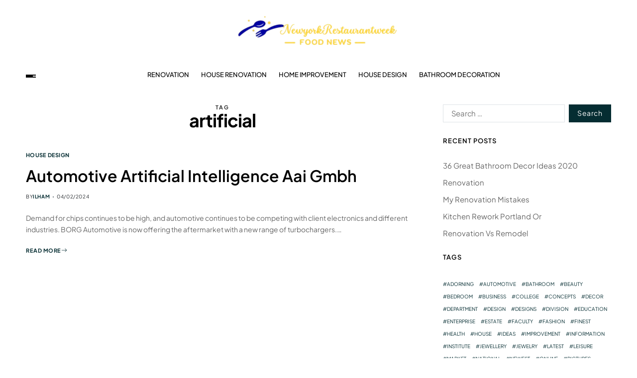

--- FILE ---
content_type: text/html; charset=UTF-8
request_url: https://newyorkrestaurantweek.org/tag/artificial
body_size: 16819
content:
<!doctype html><html lang="en-US" prefix="og: https://ogp.me/ns#" data-theme="light"><head><script data-no-optimize="1">var litespeed_docref=sessionStorage.getItem("litespeed_docref");litespeed_docref&&(Object.defineProperty(document,"referrer",{get:function(){return litespeed_docref}}),sessionStorage.removeItem("litespeed_docref"));</script> <meta charset="UTF-8"><meta name="viewport" content="width=device-width, initial-scale=1"><link rel="profile" href="https://gmpg.org/xfn/11"><title>artificial - NYR</title><meta name="robots" content="follow, noindex"/><meta property="og:locale" content="en_US" /><meta property="og:type" content="article" /><meta property="og:title" content="artificial - NYR" /><meta property="og:url" content="https://newyorkrestaurantweek.org/tag/artificial" /><meta property="og:site_name" content="NYR" /><meta name="twitter:card" content="summary_large_image" /><meta name="twitter:title" content="artificial - NYR" /><meta name="twitter:label1" content="Posts" /><meta name="twitter:data1" content="1" /> <script type="application/ld+json" class="rank-math-schema-pro">{"@context":"https://schema.org","@graph":[{"@type":"Person","@id":"https://newyorkrestaurantweek.org/#person","name":"GH","image":{"@type":"ImageObject","@id":"https://newyorkrestaurantweek.org/#logo","url":"https://newyorkrestaurantweek.org/wp-content/uploads/2024/07/cropped-Ungu_Creative_Toko_Pakaian_Logo__1_-removebg-preview-1-150x63.png","contentUrl":"https://newyorkrestaurantweek.org/wp-content/uploads/2024/07/cropped-Ungu_Creative_Toko_Pakaian_Logo__1_-removebg-preview-1-150x63.png","caption":"GH","inLanguage":"en-US"}},{"@type":"WebSite","@id":"https://newyorkrestaurantweek.org/#website","url":"https://newyorkrestaurantweek.org","name":"GH","publisher":{"@id":"https://newyorkrestaurantweek.org/#person"},"inLanguage":"en-US"},{"@type":"BreadcrumbList","@id":"https://newyorkrestaurantweek.org/tag/artificial#breadcrumb","itemListElement":[{"@type":"ListItem","position":"1","item":{"@id":"https://newyorkrestaurantweek.org","name":"Home"}},{"@type":"ListItem","position":"2","item":{"@id":"https://newyorkrestaurantweek.org/tag/artificial","name":"artificial"}}]},{"@type":"CollectionPage","@id":"https://newyorkrestaurantweek.org/tag/artificial#webpage","url":"https://newyorkrestaurantweek.org/tag/artificial","name":"artificial - NYR","isPartOf":{"@id":"https://newyorkrestaurantweek.org/#website"},"inLanguage":"en-US","breadcrumb":{"@id":"https://newyorkrestaurantweek.org/tag/artificial#breadcrumb"}}]}</script> <link rel="alternate" type="application/rss+xml" title="NYR &raquo; Feed" href="https://newyorkrestaurantweek.org/feed" /><link rel="alternate" type="application/rss+xml" title="NYR &raquo; artificial Tag Feed" href="https://newyorkrestaurantweek.org/tag/artificial/feed" /><style id='wp-img-auto-sizes-contain-inline-css'>img:is([sizes=auto i],[sizes^="auto," i]){contain-intrinsic-size:3000px 1500px}
/*# sourceURL=wp-img-auto-sizes-contain-inline-css */</style><link data-optimized="2" rel="stylesheet" href="https://newyorkrestaurantweek.org/wp-content/litespeed/css/64be579678bd07341b20eeecc6c7f49b.css?ver=3b088" /><style id='wp-emoji-styles-inline-css'>img.wp-smiley, img.emoji {
		display: inline !important;
		border: none !important;
		box-shadow: none !important;
		height: 1em !important;
		width: 1em !important;
		margin: 0 0.07em !important;
		vertical-align: -0.1em !important;
		background: none !important;
		padding: 0 !important;
	}
/*# sourceURL=wp-emoji-styles-inline-css */</style><style id='wp-block-tag-cloud-inline-css'>.wp-block-tag-cloud{box-sizing:border-box}.wp-block-tag-cloud.aligncenter{justify-content:center;text-align:center}.wp-block-tag-cloud a{display:inline-block;margin-right:5px}.wp-block-tag-cloud span{display:inline-block;margin-left:5px;text-decoration:none}:root :where(.wp-block-tag-cloud.is-style-outline){display:flex;flex-wrap:wrap;gap:1ch}:root :where(.wp-block-tag-cloud.is-style-outline a){border:1px solid;font-size:unset!important;margin-right:0;padding:1ch 2ch;text-decoration:none!important}
/*# sourceURL=https://newyorkrestaurantweek.org/wp-includes/blocks/tag-cloud/style.min.css */</style><style id='global-styles-inline-css'>:root{--wp--preset--aspect-ratio--square: 1;--wp--preset--aspect-ratio--4-3: 4/3;--wp--preset--aspect-ratio--3-4: 3/4;--wp--preset--aspect-ratio--3-2: 3/2;--wp--preset--aspect-ratio--2-3: 2/3;--wp--preset--aspect-ratio--16-9: 16/9;--wp--preset--aspect-ratio--9-16: 9/16;--wp--preset--color--black: #000000;--wp--preset--color--cyan-bluish-gray: #abb8c3;--wp--preset--color--white: #ffffff;--wp--preset--color--pale-pink: #f78da7;--wp--preset--color--vivid-red: #cf2e2e;--wp--preset--color--luminous-vivid-orange: #ff6900;--wp--preset--color--luminous-vivid-amber: #fcb900;--wp--preset--color--light-green-cyan: #7bdcb5;--wp--preset--color--vivid-green-cyan: #00d084;--wp--preset--color--pale-cyan-blue: #8ed1fc;--wp--preset--color--vivid-cyan-blue: #0693e3;--wp--preset--color--vivid-purple: #9b51e0;--wp--preset--gradient--vivid-cyan-blue-to-vivid-purple: linear-gradient(135deg,rgb(6,147,227) 0%,rgb(155,81,224) 100%);--wp--preset--gradient--light-green-cyan-to-vivid-green-cyan: linear-gradient(135deg,rgb(122,220,180) 0%,rgb(0,208,130) 100%);--wp--preset--gradient--luminous-vivid-amber-to-luminous-vivid-orange: linear-gradient(135deg,rgb(252,185,0) 0%,rgb(255,105,0) 100%);--wp--preset--gradient--luminous-vivid-orange-to-vivid-red: linear-gradient(135deg,rgb(255,105,0) 0%,rgb(207,46,46) 100%);--wp--preset--gradient--very-light-gray-to-cyan-bluish-gray: linear-gradient(135deg,rgb(238,238,238) 0%,rgb(169,184,195) 100%);--wp--preset--gradient--cool-to-warm-spectrum: linear-gradient(135deg,rgb(74,234,220) 0%,rgb(151,120,209) 20%,rgb(207,42,186) 40%,rgb(238,44,130) 60%,rgb(251,105,98) 80%,rgb(254,248,76) 100%);--wp--preset--gradient--blush-light-purple: linear-gradient(135deg,rgb(255,206,236) 0%,rgb(152,150,240) 100%);--wp--preset--gradient--blush-bordeaux: linear-gradient(135deg,rgb(254,205,165) 0%,rgb(254,45,45) 50%,rgb(107,0,62) 100%);--wp--preset--gradient--luminous-dusk: linear-gradient(135deg,rgb(255,203,112) 0%,rgb(199,81,192) 50%,rgb(65,88,208) 100%);--wp--preset--gradient--pale-ocean: linear-gradient(135deg,rgb(255,245,203) 0%,rgb(182,227,212) 50%,rgb(51,167,181) 100%);--wp--preset--gradient--electric-grass: linear-gradient(135deg,rgb(202,248,128) 0%,rgb(113,206,126) 100%);--wp--preset--gradient--midnight: linear-gradient(135deg,rgb(2,3,129) 0%,rgb(40,116,252) 100%);--wp--preset--font-size--small: 13px;--wp--preset--font-size--medium: 20px;--wp--preset--font-size--large: 36px;--wp--preset--font-size--x-large: 42px;--wp--preset--spacing--20: 0.44rem;--wp--preset--spacing--30: 0.67rem;--wp--preset--spacing--40: 1rem;--wp--preset--spacing--50: 1.5rem;--wp--preset--spacing--60: 2.25rem;--wp--preset--spacing--70: 3.38rem;--wp--preset--spacing--80: 5.06rem;--wp--preset--shadow--natural: 6px 6px 9px rgba(0, 0, 0, 0.2);--wp--preset--shadow--deep: 12px 12px 50px rgba(0, 0, 0, 0.4);--wp--preset--shadow--sharp: 6px 6px 0px rgba(0, 0, 0, 0.2);--wp--preset--shadow--outlined: 6px 6px 0px -3px rgb(255, 255, 255), 6px 6px rgb(0, 0, 0);--wp--preset--shadow--crisp: 6px 6px 0px rgb(0, 0, 0);}:where(.is-layout-flex){gap: 0.5em;}:where(.is-layout-grid){gap: 0.5em;}body .is-layout-flex{display: flex;}.is-layout-flex{flex-wrap: wrap;align-items: center;}.is-layout-flex > :is(*, div){margin: 0;}body .is-layout-grid{display: grid;}.is-layout-grid > :is(*, div){margin: 0;}:where(.wp-block-columns.is-layout-flex){gap: 2em;}:where(.wp-block-columns.is-layout-grid){gap: 2em;}:where(.wp-block-post-template.is-layout-flex){gap: 1.25em;}:where(.wp-block-post-template.is-layout-grid){gap: 1.25em;}.has-black-color{color: var(--wp--preset--color--black) !important;}.has-cyan-bluish-gray-color{color: var(--wp--preset--color--cyan-bluish-gray) !important;}.has-white-color{color: var(--wp--preset--color--white) !important;}.has-pale-pink-color{color: var(--wp--preset--color--pale-pink) !important;}.has-vivid-red-color{color: var(--wp--preset--color--vivid-red) !important;}.has-luminous-vivid-orange-color{color: var(--wp--preset--color--luminous-vivid-orange) !important;}.has-luminous-vivid-amber-color{color: var(--wp--preset--color--luminous-vivid-amber) !important;}.has-light-green-cyan-color{color: var(--wp--preset--color--light-green-cyan) !important;}.has-vivid-green-cyan-color{color: var(--wp--preset--color--vivid-green-cyan) !important;}.has-pale-cyan-blue-color{color: var(--wp--preset--color--pale-cyan-blue) !important;}.has-vivid-cyan-blue-color{color: var(--wp--preset--color--vivid-cyan-blue) !important;}.has-vivid-purple-color{color: var(--wp--preset--color--vivid-purple) !important;}.has-black-background-color{background-color: var(--wp--preset--color--black) !important;}.has-cyan-bluish-gray-background-color{background-color: var(--wp--preset--color--cyan-bluish-gray) !important;}.has-white-background-color{background-color: var(--wp--preset--color--white) !important;}.has-pale-pink-background-color{background-color: var(--wp--preset--color--pale-pink) !important;}.has-vivid-red-background-color{background-color: var(--wp--preset--color--vivid-red) !important;}.has-luminous-vivid-orange-background-color{background-color: var(--wp--preset--color--luminous-vivid-orange) !important;}.has-luminous-vivid-amber-background-color{background-color: var(--wp--preset--color--luminous-vivid-amber) !important;}.has-light-green-cyan-background-color{background-color: var(--wp--preset--color--light-green-cyan) !important;}.has-vivid-green-cyan-background-color{background-color: var(--wp--preset--color--vivid-green-cyan) !important;}.has-pale-cyan-blue-background-color{background-color: var(--wp--preset--color--pale-cyan-blue) !important;}.has-vivid-cyan-blue-background-color{background-color: var(--wp--preset--color--vivid-cyan-blue) !important;}.has-vivid-purple-background-color{background-color: var(--wp--preset--color--vivid-purple) !important;}.has-black-border-color{border-color: var(--wp--preset--color--black) !important;}.has-cyan-bluish-gray-border-color{border-color: var(--wp--preset--color--cyan-bluish-gray) !important;}.has-white-border-color{border-color: var(--wp--preset--color--white) !important;}.has-pale-pink-border-color{border-color: var(--wp--preset--color--pale-pink) !important;}.has-vivid-red-border-color{border-color: var(--wp--preset--color--vivid-red) !important;}.has-luminous-vivid-orange-border-color{border-color: var(--wp--preset--color--luminous-vivid-orange) !important;}.has-luminous-vivid-amber-border-color{border-color: var(--wp--preset--color--luminous-vivid-amber) !important;}.has-light-green-cyan-border-color{border-color: var(--wp--preset--color--light-green-cyan) !important;}.has-vivid-green-cyan-border-color{border-color: var(--wp--preset--color--vivid-green-cyan) !important;}.has-pale-cyan-blue-border-color{border-color: var(--wp--preset--color--pale-cyan-blue) !important;}.has-vivid-cyan-blue-border-color{border-color: var(--wp--preset--color--vivid-cyan-blue) !important;}.has-vivid-purple-border-color{border-color: var(--wp--preset--color--vivid-purple) !important;}.has-vivid-cyan-blue-to-vivid-purple-gradient-background{background: var(--wp--preset--gradient--vivid-cyan-blue-to-vivid-purple) !important;}.has-light-green-cyan-to-vivid-green-cyan-gradient-background{background: var(--wp--preset--gradient--light-green-cyan-to-vivid-green-cyan) !important;}.has-luminous-vivid-amber-to-luminous-vivid-orange-gradient-background{background: var(--wp--preset--gradient--luminous-vivid-amber-to-luminous-vivid-orange) !important;}.has-luminous-vivid-orange-to-vivid-red-gradient-background{background: var(--wp--preset--gradient--luminous-vivid-orange-to-vivid-red) !important;}.has-very-light-gray-to-cyan-bluish-gray-gradient-background{background: var(--wp--preset--gradient--very-light-gray-to-cyan-bluish-gray) !important;}.has-cool-to-warm-spectrum-gradient-background{background: var(--wp--preset--gradient--cool-to-warm-spectrum) !important;}.has-blush-light-purple-gradient-background{background: var(--wp--preset--gradient--blush-light-purple) !important;}.has-blush-bordeaux-gradient-background{background: var(--wp--preset--gradient--blush-bordeaux) !important;}.has-luminous-dusk-gradient-background{background: var(--wp--preset--gradient--luminous-dusk) !important;}.has-pale-ocean-gradient-background{background: var(--wp--preset--gradient--pale-ocean) !important;}.has-electric-grass-gradient-background{background: var(--wp--preset--gradient--electric-grass) !important;}.has-midnight-gradient-background{background: var(--wp--preset--gradient--midnight) !important;}.has-small-font-size{font-size: var(--wp--preset--font-size--small) !important;}.has-medium-font-size{font-size: var(--wp--preset--font-size--medium) !important;}.has-large-font-size{font-size: var(--wp--preset--font-size--large) !important;}.has-x-large-font-size{font-size: var(--wp--preset--font-size--x-large) !important;}
/*# sourceURL=global-styles-inline-css */</style><style id='classic-theme-styles-inline-css'>/*! This file is auto-generated */
.wp-block-button__link{color:#fff;background-color:#32373c;border-radius:9999px;box-shadow:none;text-decoration:none;padding:calc(.667em + 2px) calc(1.333em + 2px);font-size:1.125em}.wp-block-file__button{background:#32373c;color:#fff;text-decoration:none}
/*# sourceURL=/wp-includes/css/classic-themes.min.css */</style><style id='blogprise-style-inline-css'>:root {--global--color-primary:#666666;}:root {--global--color-accent:#052d32;}:root {--global--link-color:#052d32;}:root {--global--link-color-hover:#052d32;}:root {--global--color-h1:#000000;}h1 a {color:#000000;}:root {--global--color-h2:#000000;}h2 a {color:#000000;}:root {--global--color-h3:#000000;}h3 a {color:#000000;}:root {--global--color-h4:#000000;}h4 a {color:#000000;}:root {--global--color-h5:#000000;}h5 a {color:#000000;}:root {--global--color-h6:#000000;}h6 a {color:#000000;}:root {--global--color-btn-bg:#052d32;}:root {--global--color-btn-border:#052d32;}:root {--global--color-progressbar:#052d32;}:root {--global--color-post-meta-icons:#052d32;}.saga-block-inverted-color.is-active-card-layout {--global--card-bg:#000000;}:root {--global--color-header-social-nav-hover:#052d32;}:root {--global--color-header-search-btn-bg:#052d32;}.blogprise-header-btn.header-btn-one {--bg--color:#052d32;--border--color:#052d32;}:root {--global--color-primary-menu-hover:#052d32;}:root {--global--color-primary-menu-active-border:#052d32;}:root {--global--color-footer-bg:#f8f8f8;}:root {--global--color-sub-footer-bg:#f8f8f8;}:root {--global--color-scroll-top-bg:#052d32;}:root {--global--color-scroll-top-hover-bg:#052d32;}:root {--font-primary-menu:'Plus Jakarta Sans', sans-serif;}:root {--primary--menu-font-weight:500;}:root {--font-sub-menu:'Plus Jakarta Sans', sans-serif;}:root {--sub--menu-font-weight:500;}:root {--font-headings:'Plus Jakarta Sans', sans-serif;}:root {--font-base:'Plus Jakarta Sans', sans-serif;}
/*# sourceURL=blogprise-style-inline-css */</style> <script type="litespeed/javascript" data-src="https://newyorkrestaurantweek.org/wp-includes/js/jquery/jquery.min.js?ver=3.7.1" id="jquery-core-js"></script> <link rel="https://api.w.org/" href="https://newyorkrestaurantweek.org/wp-json/" /><link rel="alternate" title="JSON" type="application/json" href="https://newyorkrestaurantweek.org/wp-json/wp/v2/tags/1857" /><link rel="EditURI" type="application/rsd+xml" title="RSD" href="https://newyorkrestaurantweek.org/xmlrpc.php?rsd" /><meta name="generator" content="WordPress 6.9" /><link rel='dns-prefetch' href='https://i0.wp.com/'><link rel='preconnect' href='https://i0.wp.com/' crossorigin><link rel='dns-prefetch' href='https://i1.wp.com/'><link rel='preconnect' href='https://i1.wp.com/' crossorigin><link rel='dns-prefetch' href='https://i2.wp.com/'><link rel='preconnect' href='https://i2.wp.com/' crossorigin><link rel='dns-prefetch' href='https://i3.wp.com/'><link rel='preconnect' href='https://i3.wp.com/' crossorigin><link rel="icon" href="https://newyorkrestaurantweek.org/wp-content/uploads/2024/07/cropped-cropped-Ungu_Creative_Toko_Pakaian_Logo__1_-removebg-preview-1-32x32.png" sizes="32x32" /><link rel="icon" href="https://newyorkrestaurantweek.org/wp-content/uploads/2024/07/cropped-cropped-Ungu_Creative_Toko_Pakaian_Logo__1_-removebg-preview-1-192x192.png" sizes="192x192" /><link rel="apple-touch-icon" href="https://newyorkrestaurantweek.org/wp-content/uploads/2024/07/cropped-cropped-Ungu_Creative_Toko_Pakaian_Logo__1_-removebg-preview-1-180x180.png" /><meta name="msapplication-TileImage" content="https://newyorkrestaurantweek.org/wp-content/uploads/2024/07/cropped-cropped-Ungu_Creative_Toko_Pakaian_Logo__1_-removebg-preview-1-270x270.png" /></head><body class="archive tag tag-artificial tag-1857 wp-custom-logo wp-embed-responsive wp-theme-blogprise wp-child-theme-blogpeak hfeed has-sticky-menu header_style_1 has-sidebar right-sidebar has-sticky-sidebar has-title-line-hover"><div id="page" class="site"><div id="blogprise-progress-bar" class="top"></div>
<a class="skip-link screen-reader-text" href="#site-content-wrapper">Skip to content</a><header id="masthead" class="site-header-row-wrapper site-header blogprise-site-header" role="banner" ><div class="blogprise-site-branding-row"><div class="uf-wrapper"><div class="blogprise-site-brand-ad-wrapper centered has-text-align-center"><div class="blogprise-site-branding-main"><div class="site-branding"><div class="site-logo">
<a href="https://newyorkrestaurantweek.org/" class="custom-logo-link" rel="home"><img data-lazyloaded="1" src="[data-uri]" width="333" height="63" data-src="https://newyorkrestaurantweek.org/wp-content/uploads/2024/07/cropped-Ungu_Creative_Toko_Pakaian_Logo__1_-removebg-preview-1.png" class="custom-logo" alt="NYR" decoding="async" data-srcset="https://newyorkrestaurantweek.org/wp-content/uploads/2024/07/cropped-Ungu_Creative_Toko_Pakaian_Logo__1_-removebg-preview-1.png 333w, https://newyorkrestaurantweek.org/wp-content/uploads/2024/07/cropped-Ungu_Creative_Toko_Pakaian_Logo__1_-removebg-preview-1-300x57.png 300w" data-sizes="(max-width: 333px) 100vw, 333px" /></a></div><div class="screen-reader-text"><a href="https://newyorkrestaurantweek.org/" rel="home">NYR</a></div></div></div></div></div></div></header><div class="site-header-row-wrapper blogprise-primary-bar-row sticky-menu sticky-style-normal sub-menu-style_2"><div class="primary-bar-row-wrapper"><div class="uf-wrapper"><div class="blogprise-primary-bar-wrapper "><div class="blogprise-offcanvas-toggle">
<button class="blogprise-off-canvas-btn toggle toggle-off-canvas toggle-canvas-modal" data-modal=".blogprise-canvas-block" data-body-class="showing-offcanvas-modal" data-focus=".blogprise-off-canvas-close" aria-expanded="false">
<span class="off-canvas-bars">
<span class="bar-one"></span>
<span class="bar-two"></span>
<span class="bar-three"></span>
</span>
<span class="toggle-text screen-reader-text">
Off Canvas				</span>
</button></div><div id="site-navigation" class="main-navigation blogprise-primary-nav center-aligned-menu"><nav class="primary-menu-wrapper" aria-label="Primary"><ul class="primary-menu reset-list-style em-uppercase-primary-menu"><li id="menu-item-34128" class="menu-item menu-item-type-taxonomy menu-item-object-category menu-item-34128"><a href="https://newyorkrestaurantweek.org/category/renovation">Renovation</a></li><li id="menu-item-34129" class="menu-item menu-item-type-taxonomy menu-item-object-category menu-item-34129"><a href="https://newyorkrestaurantweek.org/category/house-renovation">House Renovation</a></li><li id="menu-item-34130" class="menu-item menu-item-type-taxonomy menu-item-object-category menu-item-34130"><a href="https://newyorkrestaurantweek.org/category/home-improvement">Home Improvement</a></li><li id="menu-item-34131" class="menu-item menu-item-type-taxonomy menu-item-object-category menu-item-34131"><a href="https://newyorkrestaurantweek.org/category/house-design">House Design</a></li><li id="menu-item-34132" class="menu-item menu-item-type-taxonomy menu-item-object-category menu-item-34132"><a href="https://newyorkrestaurantweek.org/category/bathroom-decoration">Bathroom Decoration</a></li></ul></nav></div><div class="site-branding"><div class="site-logo">
<a href="https://newyorkrestaurantweek.org/" class="custom-logo-link" rel="home"><img data-lazyloaded="1" src="[data-uri]" width="333" height="63" data-src="https://newyorkrestaurantweek.org/wp-content/uploads/2024/07/cropped-Ungu_Creative_Toko_Pakaian_Logo__1_-removebg-preview-1.png" class="custom-logo" alt="NYR" decoding="async" data-srcset="https://newyorkrestaurantweek.org/wp-content/uploads/2024/07/cropped-Ungu_Creative_Toko_Pakaian_Logo__1_-removebg-preview-1.png 333w, https://newyorkrestaurantweek.org/wp-content/uploads/2024/07/cropped-Ungu_Creative_Toko_Pakaian_Logo__1_-removebg-preview-1-300x57.png 300w" data-sizes="(max-width: 333px) 100vw, 333px" /></a></div></div><div class="secondary-navigation blogprise-secondary-nav"></div></div></div></div></div><div id="site-content-wrapper"><main id="site-content" role="main" class="wrapper wide-max-width"><div id="primary" class="content-area" data-template="archive_style_2"><div class="primary-content-area-wrapper"><header class="page-header"><h1 class="page-title"><span class="archive-title-prefix">Tag</span> <span>artificial</span></h1></header><div class="blogprise-posts-lists blogprise-archive_style_2"><article id="post-31420" class="post-31420 post type-post status-publish format-standard hentry category-house-design tag-artificial tag-automotive tag-intelligence"><div class="blogprise-article-block-wrapper blogprise-card-box"><div class="entry-details"><header class="entry-header"><div class="entry-categories"><div class="blogprise-entry-categories style_3 cat-color-none"><div class="category-list">
<span class="screen-reader-text">Categories</span>
<a href="https://newyorkrestaurantweek.org/category/house-design" rel="category tag">House Design</a></div></div></div><h2 class="entry-title color-accent-hover blogprise-limit-lines ">
<a href="https://newyorkrestaurantweek.org/automotive-artificial-intelligence-aai-gmbh.html" class="blogprise-title-line">Automotive Artificial Intelligence Aai Gmbh</a></h2><ul class="blogprise-entry-meta blogprise-meta-icon-disabled"><li class="blogprise-meta post-author">
<span class="meta-text">
By <a href="https://newyorkrestaurantweek.org/author/ilham" class="text-decoration-none">ilham</a>							</span></li><li class="blogprise-meta post-date">
<span class="meta-text">
04/02/2024							</span></li></ul></header><div class="entry-summary"><p>Demand for chips continues to be high, and automotive continues to be competing with client electronics and different industries. BORG Automotive is now offering the aftermarket with a new range of turbochargers.&hellip;</p>
<a href="https://newyorkrestaurantweek.org/automotive-artificial-intelligence-aai-gmbh.html" class="blogprise-btn-link text-decoration-none style_2">
Read More								<span><svg class="svg-icon" aria-hidden="true" role="img" focusable="false" xmlns="http://www.w3.org/2000/svg" width="16" height="16" viewBox="0 0 16 16"><path fill-rule="evenodd" d="M1 8a.5.5 0 0 1 .5-.5h11.793l-3.147-3.146a.5.5 0 0 1 .708-.708l4 4a.5.5 0 0 1 0 .708l-4 4a.5.5 0 0 1-.708-.708L13.293 8.5H1.5A.5.5 0 0 1 1 8z" /></svg></span>
</a></div></div></div></article></div><div class="blogprise-nav-pagination center-aligned-pagination"></div></div></div><div id="secondary" class="blogprise-secondary-column uf-wa-widget-style_2 saga-title-style-style_9 saga-title-align-left"><aside class="widget-area"><div id="search-2" class="blogprise-element-block widget blogprise-widget widget_search"><div class="widget-content"><form role="search" method="get" class="search-form" action="https://newyorkrestaurantweek.org/">
<label>
<span class="screen-reader-text">Search for:</span>
<input type="search" class="search-field" placeholder="Search &hellip;" value="" name="s" />
</label>
<input type="submit" class="search-submit" value="Search" /></form></div></div><div id="recent-posts-2" class="blogprise-element-block widget blogprise-widget widget_recent_entries"><div class="widget-content"><div class="widget-title-wrapper"><h2 class="widget-title"><span>Recent Posts</span></h2></div><ul><li>
<a href="https://newyorkrestaurantweek.org/36-great-bathroom-decor-ideas-2020.html">36 Great Bathroom Decor Ideas 2020</a></li><li>
<a href="https://newyorkrestaurantweek.org/renovation-4.html">Renovation</a></li><li>
<a href="https://newyorkrestaurantweek.org/my-renovation-mistakes-2-2.html">My Renovation Mistakes</a></li><li>
<a href="https://newyorkrestaurantweek.org/kitchen-rework-portland-or.html">Kitchen Rework Portland Or</a></li><li>
<a href="https://newyorkrestaurantweek.org/renovation-vs-remodel.html">Renovation Vs  Remodel</a></li></ul></div></div><div id="block-4" class="blogprise-element-block widget blogprise-widget widget_block"><div class="widget-content"><div class="widget-title-wrapper"><h2 class="widget-title"><span>Tags</span></h2></div><div class="wp-widget-group__inner-blocks"><p class="wp-block-tag-cloud"><a href="https://newyorkrestaurantweek.org/tag/adorning" class="tag-cloud-link tag-link-88 tag-link-position-1" style="font-size: 9.6969696969697pt;" aria-label="adorning (19 items)">adorning</a>
<a href="https://newyorkrestaurantweek.org/tag/automotive" class="tag-cloud-link tag-link-380 tag-link-position-2" style="font-size: 13.515151515152pt;" aria-label="automotive (36 items)">automotive</a>
<a href="https://newyorkrestaurantweek.org/tag/bathroom" class="tag-cloud-link tag-link-67 tag-link-position-3" style="font-size: 12.808080808081pt;" aria-label="bathroom (32 items)">bathroom</a>
<a href="https://newyorkrestaurantweek.org/tag/beauty" class="tag-cloud-link tag-link-107 tag-link-position-4" style="font-size: 8pt;" aria-label="beauty (14 items)">beauty</a>
<a href="https://newyorkrestaurantweek.org/tag/bedroom" class="tag-cloud-link tag-link-72 tag-link-position-5" style="font-size: 13.79797979798pt;" aria-label="bedroom (38 items)">bedroom</a>
<a href="https://newyorkrestaurantweek.org/tag/business" class="tag-cloud-link tag-link-171 tag-link-position-6" style="font-size: 22pt;" aria-label="business (147 items)">business</a>
<a href="https://newyorkrestaurantweek.org/tag/college" class="tag-cloud-link tag-link-459 tag-link-position-7" style="font-size: 10.262626262626pt;" aria-label="college (21 items)">college</a>
<a href="https://newyorkrestaurantweek.org/tag/concepts" class="tag-cloud-link tag-link-200 tag-link-position-8" style="font-size: 13.373737373737pt;" aria-label="concepts (35 items)">concepts</a>
<a href="https://newyorkrestaurantweek.org/tag/decor" class="tag-cloud-link tag-link-183 tag-link-position-9" style="font-size: 11.535353535354pt;" aria-label="decor (26 items)">decor</a>
<a href="https://newyorkrestaurantweek.org/tag/department" class="tag-cloud-link tag-link-255 tag-link-position-10" style="font-size: 8.7070707070707pt;" aria-label="department (16 items)">department</a>
<a href="https://newyorkrestaurantweek.org/tag/design" class="tag-cloud-link tag-link-74 tag-link-position-11" style="font-size: 15.353535353535pt;" aria-label="design (49 items)">design</a>
<a href="https://newyorkrestaurantweek.org/tag/designs" class="tag-cloud-link tag-link-90 tag-link-position-12" style="font-size: 10.545454545455pt;" aria-label="designs (22 items)">designs</a>
<a href="https://newyorkrestaurantweek.org/tag/division" class="tag-cloud-link tag-link-284 tag-link-position-13" style="font-size: 8.7070707070707pt;" aria-label="division (16 items)">division</a>
<a href="https://newyorkrestaurantweek.org/tag/education" class="tag-cloud-link tag-link-113 tag-link-position-14" style="font-size: 14.080808080808pt;" aria-label="education (40 items)">education</a>
<a href="https://newyorkrestaurantweek.org/tag/enterprise" class="tag-cloud-link tag-link-350 tag-link-position-15" style="font-size: 8pt;" aria-label="enterprise (14 items)">enterprise</a>
<a href="https://newyorkrestaurantweek.org/tag/estate" class="tag-cloud-link tag-link-179 tag-link-position-16" style="font-size: 13.373737373737pt;" aria-label="estate (35 items)">estate</a>
<a href="https://newyorkrestaurantweek.org/tag/faculty" class="tag-cloud-link tag-link-217 tag-link-position-17" style="font-size: 8pt;" aria-label="faculty (14 items)">faculty</a>
<a href="https://newyorkrestaurantweek.org/tag/fashion" class="tag-cloud-link tag-link-98 tag-link-position-18" style="font-size: 14.505050505051pt;" aria-label="fashion (43 items)">fashion</a>
<a href="https://newyorkrestaurantweek.org/tag/finest" class="tag-cloud-link tag-link-245 tag-link-position-19" style="font-size: 8pt;" aria-label="finest (14 items)">finest</a>
<a href="https://newyorkrestaurantweek.org/tag/health" class="tag-cloud-link tag-link-108 tag-link-position-20" style="font-size: 19.59595959596pt;" aria-label="health (98 items)">health</a>
<a href="https://newyorkrestaurantweek.org/tag/house" class="tag-cloud-link tag-link-91 tag-link-position-21" style="font-size: 21.010101010101pt;" aria-label="house (126 items)">house</a>
<a href="https://newyorkrestaurantweek.org/tag/ideas" class="tag-cloud-link tag-link-70 tag-link-position-22" style="font-size: 17.474747474747pt;" aria-label="ideas (70 items)">ideas</a>
<a href="https://newyorkrestaurantweek.org/tag/improvement" class="tag-cloud-link tag-link-125 tag-link-position-23" style="font-size: 17.191919191919pt;" aria-label="improvement (66 items)">improvement</a>
<a href="https://newyorkrestaurantweek.org/tag/information" class="tag-cloud-link tag-link-103 tag-link-position-24" style="font-size: 13.090909090909pt;" aria-label="information (34 items)">information</a>
<a href="https://newyorkrestaurantweek.org/tag/institute" class="tag-cloud-link tag-link-205 tag-link-position-25" style="font-size: 10.262626262626pt;" aria-label="institute (21 items)">institute</a>
<a href="https://newyorkrestaurantweek.org/tag/jewellery" class="tag-cloud-link tag-link-308 tag-link-position-26" style="font-size: 8pt;" aria-label="jewellery (14 items)">jewellery</a>
<a href="https://newyorkrestaurantweek.org/tag/jewelry" class="tag-cloud-link tag-link-299 tag-link-position-27" style="font-size: 9.1313131313131pt;" aria-label="jewelry (17 items)">jewelry</a>
<a href="https://newyorkrestaurantweek.org/tag/latest" class="tag-cloud-link tag-link-310 tag-link-position-28" style="font-size: 12.949494949495pt;" aria-label="latest (33 items)">latest</a>
<a href="https://newyorkrestaurantweek.org/tag/leisure" class="tag-cloud-link tag-link-472 tag-link-position-29" style="font-size: 14.222222222222pt;" aria-label="leisure (41 items)">leisure</a>
<a href="https://newyorkrestaurantweek.org/tag/market" class="tag-cloud-link tag-link-83 tag-link-position-30" style="font-size: 10.545454545455pt;" aria-label="market (22 items)">market</a>
<a href="https://newyorkrestaurantweek.org/tag/national" class="tag-cloud-link tag-link-231 tag-link-position-31" style="font-size: 9.1313131313131pt;" aria-label="national (17 items)">national</a>
<a href="https://newyorkrestaurantweek.org/tag/newest" class="tag-cloud-link tag-link-301 tag-link-position-32" style="font-size: 12.242424242424pt;" aria-label="newest (29 items)">newest</a>
<a href="https://newyorkrestaurantweek.org/tag/online" class="tag-cloud-link tag-link-120 tag-link-position-33" style="font-size: 16.909090909091pt;" aria-label="online (64 items)">online</a>
<a href="https://newyorkrestaurantweek.org/tag/pictures" class="tag-cloud-link tag-link-406 tag-link-position-34" style="font-size: 8pt;" aria-label="pictures (14 items)">pictures</a>
<a href="https://newyorkrestaurantweek.org/tag/plans" class="tag-cloud-link tag-link-203 tag-link-position-35" style="font-size: 8.7070707070707pt;" aria-label="plans (16 items)">plans</a>
<a href="https://newyorkrestaurantweek.org/tag/renovation" class="tag-cloud-link tag-link-79 tag-link-position-36" style="font-size: 21.292929292929pt;" aria-label="renovation (130 items)">renovation</a>
<a href="https://newyorkrestaurantweek.org/tag/renovations" class="tag-cloud-link tag-link-159 tag-link-position-37" style="font-size: 11.818181818182pt;" aria-label="renovations (27 items)">renovations</a>
<a href="https://newyorkrestaurantweek.org/tag/residence" class="tag-cloud-link tag-link-150 tag-link-position-38" style="font-size: 12.949494949495pt;" aria-label="residence (33 items)">residence</a>
<a href="https://newyorkrestaurantweek.org/tag/school" class="tag-cloud-link tag-link-391 tag-link-position-39" style="font-size: 8.2828282828283pt;" aria-label="school (15 items)">school</a>
<a href="https://newyorkrestaurantweek.org/tag/science" class="tag-cloud-link tag-link-408 tag-link-position-40" style="font-size: 8pt;" aria-label="science (14 items)">science</a>
<a href="https://newyorkrestaurantweek.org/tag/small" class="tag-cloud-link tag-link-71 tag-link-position-41" style="font-size: 10.828282828283pt;" aria-label="small (23 items)">small</a>
<a href="https://newyorkrestaurantweek.org/tag/technology" class="tag-cloud-link tag-link-106 tag-link-position-42" style="font-size: 18.606060606061pt;" aria-label="technology (85 items)">technology</a>
<a href="https://newyorkrestaurantweek.org/tag/travel" class="tag-cloud-link tag-link-378 tag-link-position-43" style="font-size: 16.20202020202pt;" aria-label="travel (56 items)">travel</a>
<a href="https://newyorkrestaurantweek.org/tag/world" class="tag-cloud-link tag-link-398 tag-link-position-44" style="font-size: 9.6969696969697pt;" aria-label="world (19 items)">world</a>
<a href="https://newyorkrestaurantweek.org/tag/worldwide" class="tag-cloud-link tag-link-527 tag-link-position-45" style="font-size: 8pt;" aria-label="worldwide (14 items)">worldwide</a></p></div></div></div><div id="nav_menu-2" class="blogprise-element-block widget blogprise-widget widget_nav_menu"><div class="widget-content"><div class="widget-title-wrapper"><h2 class="widget-title"><span>About Us</span></h2></div><div class="menu-about-us-container"><ul id="menu-about-us" class="menu"><li id="menu-item-10094" class="menu-item menu-item-type-post_type menu-item-object-page menu-item-10094"><a href="https://newyorkrestaurantweek.org/sitemap">Sitemap</a></li><li id="menu-item-10095" class="menu-item menu-item-type-post_type menu-item-object-page menu-item-10095"><a href="https://newyorkrestaurantweek.org/disclosure-policy">Disclosure Policy</a></li><li id="menu-item-10096" class="menu-item menu-item-type-post_type menu-item-object-page menu-item-10096"><a href="https://newyorkrestaurantweek.org/contact-us">Contact Us</a></li></ul></div></div></div><div id="magenet_widget-2" class="blogprise-element-block widget blogprise-widget widget_magenet_widget"><div class="widget-content"><aside class="widget magenet_widget_box"><div class="mads-block"></div></aside></div></div><div id="execphp-2" class="blogprise-element-block widget blogprise-widget widget_execphp"><div class="widget-content"><div class="execphpwidget"></div></div></div></aside></div></main><div class="site-sub-footer"><div class="uf-wrapper"><div class="blogprise-footer-siteinfo saga-item-border-top"><div class="footer-credits"><div class="footer-copyright">
Copyright &copy; 2026</div><div class="theme-credit">
&nbsp;- Powered by <a href="https://unfoldwp.com/products/blogprise" target = "_blank" rel="designer">Blogprise</a>.</div></div></div></div></div><a href="#" class="blogprise-toggle-scroll-top blogprise-floating-scroll-top fill-children-current-color right" aria-label="Scroll To Top">
<svg class="svg-icon" aria-hidden="true" role="img" focusable="false" xmlns="http://www.w3.org/2000/svg" width="16" height="16" viewBox="0 0 16 16"><path fill-rule="evenodd" d="M7.646 4.646a.5.5 0 0 1 .708 0l6 6a.5.5 0 0 1-.708.708L8 5.707l-5.646 5.647a.5.5 0 0 1-.708-.708l6-6z" /></svg>	</a></div></div><div class="blogprise-canvas-modal blogprise-canvas-block" role="dialog" aria-modal="true" aria-label="Offcanvas"><div class="blogprise-canvas-header">
<button class="close-canvas-modal blogprise-off-canvas-close toggle fill-children-current-color">
<span class="screen-reader-text">Close Off Canvas</span>
<svg class="svg-icon" aria-hidden="true" role="img" focusable="false" xmlns="http://www.w3.org/2000/svg" width="20" height="20" viewBox="0 0 320 512"><path d="M310.6 361.4c12.5 12.5 12.5 32.75 0 45.25C304.4 412.9 296.2 416 288 416s-16.38-3.125-22.62-9.375L160 301.3L54.63 406.6C48.38 412.9 40.19 416 32 416S15.63 412.9 9.375 406.6c-12.5-12.5-12.5-32.75 0-45.25l105.4-105.4L9.375 150.6c-12.5-12.5-12.5-32.75 0-45.25s32.75-12.5 45.25 0L160 210.8l105.4-105.4c12.5-12.5 32.75-12.5 45.25 0s12.5 32.75 0 45.25l-105.4 105.4L310.6 361.4z" /></svg>		</button></div><div class="blogprise-canvas-content blogprise-secondary-column  saga-title-style-style_9 saga-title-align-left offcanvas-menu-hide-desktop"><nav aria-label="Mobile" role="navigation"><ul id="blogprise-mobile-nav" class="blogprise-responsive-menu reset-list-style"><li class="menu-item menu-item-type-taxonomy menu-item-object-category menu-item-34128"><div class="ancestor-wrapper"><a href="https://newyorkrestaurantweek.org/category/renovation">Renovation</a></div></li><li class="menu-item menu-item-type-taxonomy menu-item-object-category menu-item-34129"><div class="ancestor-wrapper"><a href="https://newyorkrestaurantweek.org/category/house-renovation">House Renovation</a></div></li><li class="menu-item menu-item-type-taxonomy menu-item-object-category menu-item-34130"><div class="ancestor-wrapper"><a href="https://newyorkrestaurantweek.org/category/home-improvement">Home Improvement</a></div></li><li class="menu-item menu-item-type-taxonomy menu-item-object-category menu-item-34131"><div class="ancestor-wrapper"><a href="https://newyorkrestaurantweek.org/category/house-design">House Design</a></div></li><li class="menu-item menu-item-type-taxonomy menu-item-object-category menu-item-34132"><div class="ancestor-wrapper"><a href="https://newyorkrestaurantweek.org/category/bathroom-decoration">Bathroom Decoration</a></div></li></ul></nav></div></div> <script type="text/javascript">var _acic={dataProvider:10};(function(){var e=document.createElement("script");e.type="text/javascript";e.async=true;e.src="https://www.acint.net/aci.js";var t=document.getElementsByTagName("script")[0];t.parentNode.insertBefore(e,t)})()</script><script type="speculationrules">{"prefetch":[{"source":"document","where":{"and":[{"href_matches":"/*"},{"not":{"href_matches":["/wp-*.php","/wp-admin/*","/wp-content/uploads/*","/wp-content/*","/wp-content/plugins/*","/wp-content/themes/blogpeak/*","/wp-content/themes/blogprise/*","/*\\?(.+)"]}},{"not":{"selector_matches":"a[rel~=\"nofollow\"]"}},{"not":{"selector_matches":".no-prefetch, .no-prefetch a"}}]},"eagerness":"conservative"}]}</script> <style id="ht-ctc-entry-animations">.ht_ctc_entry_animation{animation-duration:0.4s;animation-fill-mode:both;animation-delay:0s;animation-iteration-count:1;}			@keyframes ht_ctc_anim_corner {0% {opacity: 0;transform: scale(0);}100% {opacity: 1;transform: scale(1);}}.ht_ctc_an_entry_corner {animation-name: ht_ctc_anim_corner;animation-timing-function: cubic-bezier(0.25, 1, 0.5, 1);transform-origin: bottom var(--side, right);}</style><div class="ht-ctc ht-ctc-chat ctc-analytics ctc_wp_desktop style-2  ht_ctc_entry_animation ht_ctc_an_entry_corner " id="ht-ctc-chat"
style="display: none;  position: fixed; bottom: 15px; right: 15px;"   ><div class="ht_ctc_style ht_ctc_chat_style"><div  style="display: flex; justify-content: center; align-items: center;  " class="ctc-analytics ctc_s_2"><p class="ctc-analytics ctc_cta ctc_cta_stick ht-ctc-cta  ht-ctc-cta-hover " style="padding: 0px 16px; line-height: 1.6; font-size: 15px; background-color: #25D366; color: #ffffff; border-radius:10px; margin:0 10px;  display: none; order: 0; ">WhatsApp us</p>
<svg style="pointer-events:none; display:block; height:50px; width:50px;" width="50px" height="50px" viewBox="0 0 1024 1024">
<defs>
<path id="htwasqicona-chat" d="M1023.941 765.153c0 5.606-.171 17.766-.508 27.159-.824 22.982-2.646 52.639-5.401 66.151-4.141 20.306-10.392 39.472-18.542 55.425-9.643 18.871-21.943 35.775-36.559 50.364-14.584 14.56-31.472 26.812-50.315 36.416-16.036 8.172-35.322 14.426-55.744 18.549-13.378 2.701-42.812 4.488-65.648 5.3-9.402.336-21.564.505-27.15.505l-504.226-.081c-5.607 0-17.765-.172-27.158-.509-22.983-.824-52.639-2.646-66.152-5.4-20.306-4.142-39.473-10.392-55.425-18.542-18.872-9.644-35.775-21.944-50.364-36.56-14.56-14.584-26.812-31.471-36.415-50.314-8.174-16.037-14.428-35.323-18.551-55.744-2.7-13.378-4.487-42.812-5.3-65.649-.334-9.401-.503-21.563-.503-27.148l.08-504.228c0-5.607.171-17.766.508-27.159.825-22.983 2.646-52.639 5.401-66.151 4.141-20.306 10.391-39.473 18.542-55.426C34.154 93.24 46.455 76.336 61.07 61.747c14.584-14.559 31.472-26.812 50.315-36.416 16.037-8.172 35.324-14.426 55.745-18.549 13.377-2.701 42.812-4.488 65.648-5.3 9.402-.335 21.565-.504 27.149-.504l504.227.081c5.608 0 17.766.171 27.159.508 22.983.825 52.638 2.646 66.152 5.401 20.305 4.141 39.472 10.391 55.425 18.542 18.871 9.643 35.774 21.944 50.363 36.559 14.559 14.584 26.812 31.471 36.415 50.315 8.174 16.037 14.428 35.323 18.551 55.744 2.7 13.378 4.486 42.812 5.3 65.649.335 9.402.504 21.564.504 27.15l-.082 504.226z"/>
</defs>
<linearGradient id="htwasqiconb-chat" gradientUnits="userSpaceOnUse" x1="512.001" y1=".978" x2="512.001" y2="1025.023">
<stop offset="0" stop-color="#61fd7d"/>
<stop offset="1" stop-color="#2bb826"/>
</linearGradient>
<use xlink:href="#htwasqicona-chat" overflow="visible" style="fill: url(#htwasqiconb-chat)" fill="url(#htwasqiconb-chat)"/>
<g>
<path style="fill: #FFFFFF;" fill="#FFF" d="M783.302 243.246c-69.329-69.387-161.529-107.619-259.763-107.658-202.402 0-367.133 164.668-367.214 367.072-.026 64.699 16.883 127.854 49.017 183.522l-52.096 190.229 194.665-51.047c53.636 29.244 114.022 44.656 175.482 44.682h.151c202.382 0 367.128-164.688 367.21-367.094.039-98.087-38.121-190.319-107.452-259.706zM523.544 808.047h-.125c-54.767-.021-108.483-14.729-155.344-42.529l-11.146-6.612-115.517 30.293 30.834-112.592-7.259-11.544c-30.552-48.579-46.688-104.729-46.664-162.379.066-168.229 136.985-305.096 305.339-305.096 81.521.031 158.154 31.811 215.779 89.482s89.342 134.332 89.312 215.859c-.066 168.243-136.984 305.118-305.209 305.118zm167.415-228.515c-9.177-4.591-54.286-26.782-62.697-29.843-8.41-3.062-14.526-4.592-20.645 4.592-6.115 9.182-23.699 29.843-29.053 35.964-5.352 6.122-10.704 6.888-19.879 2.296-9.176-4.591-38.74-14.277-73.786-45.526-27.275-24.319-45.691-54.359-51.043-63.543-5.352-9.183-.569-14.146 4.024-18.72 4.127-4.109 9.175-10.713 13.763-16.069 4.587-5.355 6.117-9.183 9.175-15.304 3.059-6.122 1.529-11.479-.765-16.07-2.293-4.591-20.644-49.739-28.29-68.104-7.447-17.886-15.013-15.466-20.645-15.747-5.346-.266-11.469-.322-17.585-.322s-16.057 2.295-24.467 11.478-32.113 31.374-32.113 76.521c0 45.147 32.877 88.764 37.465 94.885 4.588 6.122 64.699 98.771 156.741 138.502 21.892 9.45 38.982 15.094 52.308 19.322 21.98 6.979 41.982 5.995 57.793 3.634 17.628-2.633 54.284-22.189 61.932-43.615 7.646-21.427 7.646-39.791 5.352-43.617-2.294-3.826-8.41-6.122-17.585-10.714z"/>
</g>
</svg></div></div></div>
<span class="ht_ctc_chat_data" data-settings="{&quot;number&quot;:&quot;6289634888810&quot;,&quot;pre_filled&quot;:&quot;&quot;,&quot;dis_m&quot;:&quot;show&quot;,&quot;dis_d&quot;:&quot;show&quot;,&quot;css&quot;:&quot;cursor: pointer; z-index: 99999999;&quot;,&quot;pos_d&quot;:&quot;position: fixed; bottom: 15px; right: 15px;&quot;,&quot;pos_m&quot;:&quot;position: fixed; bottom: 15px; right: 15px;&quot;,&quot;side_d&quot;:&quot;right&quot;,&quot;side_m&quot;:&quot;right&quot;,&quot;schedule&quot;:&quot;no&quot;,&quot;se&quot;:150,&quot;ani&quot;:&quot;no-animation&quot;,&quot;url_target_d&quot;:&quot;_blank&quot;,&quot;ga&quot;:&quot;yes&quot;,&quot;gtm&quot;:&quot;1&quot;,&quot;fb&quot;:&quot;yes&quot;,&quot;webhook_format&quot;:&quot;json&quot;,&quot;g_init&quot;:&quot;default&quot;,&quot;g_an_event_name&quot;:&quot;click to chat&quot;,&quot;gtm_event_name&quot;:&quot;Click to Chat&quot;,&quot;pixel_event_name&quot;:&quot;Click to Chat by HoliThemes&quot;}" data-rest="9ddfbd3f3a"></span> <script id="ht_ctc_app_js-js-extra" type="litespeed/javascript">var ht_ctc_chat_var={"number":"6289634888810","pre_filled":"","dis_m":"show","dis_d":"show","css":"cursor: pointer; z-index: 99999999;","pos_d":"position: fixed; bottom: 15px; right: 15px;","pos_m":"position: fixed; bottom: 15px; right: 15px;","side_d":"right","side_m":"right","schedule":"no","se":"150","ani":"no-animation","url_target_d":"_blank","ga":"yes","gtm":"1","fb":"yes","webhook_format":"json","g_init":"default","g_an_event_name":"click to chat","gtm_event_name":"Click to Chat","pixel_event_name":"Click to Chat by HoliThemes"};var ht_ctc_variables={"g_an_event_name":"click to chat","gtm_event_name":"Click to Chat","pixel_event_type":"trackCustom","pixel_event_name":"Click to Chat by HoliThemes","g_an_params":["g_an_param_1","g_an_param_2","g_an_param_3"],"g_an_param_1":{"key":"number","value":"{number}"},"g_an_param_2":{"key":"title","value":"{title}"},"g_an_param_3":{"key":"url","value":"{url}"},"pixel_params":["pixel_param_1","pixel_param_2","pixel_param_3","pixel_param_4"],"pixel_param_1":{"key":"Category","value":"Click to Chat for WhatsApp"},"pixel_param_2":{"key":"ID","value":"{number}"},"pixel_param_3":{"key":"Title","value":"{title}"},"pixel_param_4":{"key":"URL","value":"{url}"},"gtm_params":["gtm_param_1","gtm_param_2","gtm_param_3","gtm_param_4","gtm_param_5"],"gtm_param_1":{"key":"type","value":"chat"},"gtm_param_2":{"key":"number","value":"{number}"},"gtm_param_3":{"key":"title","value":"{title}"},"gtm_param_4":{"key":"url","value":"{url}"},"gtm_param_5":{"key":"ref","value":"dataLayer push"}}</script> <script id="blogprise-script-js-extra" type="litespeed/javascript">var BlogpriseVars={"load_post_nonce":"92ba5b0fa4","ajaxurl":"https://newyorkrestaurantweek.org/wp-admin/admin-ajax.php","query_vars":"{\"tag\":\"artificial\",\"error\":\"\",\"m\":\"\",\"p\":0,\"post_parent\":\"\",\"subpost\":\"\",\"subpost_id\":\"\",\"attachment\":\"\",\"attachment_id\":0,\"name\":\"\",\"pagename\":\"\",\"page_id\":0,\"second\":\"\",\"minute\":\"\",\"hour\":\"\",\"day\":0,\"monthnum\":0,\"year\":0,\"w\":0,\"category_name\":\"\",\"cat\":\"\",\"tag_id\":1857,\"author\":\"\",\"author_name\":\"\",\"feed\":\"\",\"tb\":\"\",\"paged\":0,\"meta_key\":\"\",\"meta_value\":\"\",\"preview\":\"\",\"s\":\"\",\"sentence\":\"\",\"title\":\"\",\"fields\":\"all\",\"menu_order\":\"\",\"embed\":\"\",\"category__in\":[],\"category__not_in\":[],\"category__and\":[],\"post__in\":[],\"post__not_in\":[],\"post_name__in\":[],\"tag__in\":[],\"tag__not_in\":[],\"tag__and\":[],\"tag_slug__in\":[\"artificial\"],\"tag_slug__and\":[],\"post_parent__in\":[],\"post_parent__not_in\":[],\"author__in\":[],\"author__not_in\":[],\"search_columns\":[],\"ignore_sticky_posts\":false,\"suppress_filters\":false,\"cache_results\":true,\"update_post_term_cache\":true,\"update_menu_item_cache\":false,\"lazy_load_term_meta\":true,\"update_post_meta_cache\":true,\"post_type\":\"\",\"posts_per_page\":8,\"nopaging\":false,\"comments_per_page\":\"50\",\"no_found_rows\":false,\"order\":\"DESC\"}"}</script> <script id="wp-emoji-settings" type="application/json">{"baseUrl":"https://s.w.org/images/core/emoji/17.0.2/72x72/","ext":".png","svgUrl":"https://s.w.org/images/core/emoji/17.0.2/svg/","svgExt":".svg","source":{"concatemoji":"https://newyorkrestaurantweek.org/wp-includes/js/wp-emoji-release.min.js?ver=6.9"}}</script> <script type="module">/*! This file is auto-generated */
const a=JSON.parse(document.getElementById("wp-emoji-settings").textContent),o=(window._wpemojiSettings=a,"wpEmojiSettingsSupports"),s=["flag","emoji"];function i(e){try{var t={supportTests:e,timestamp:(new Date).valueOf()};sessionStorage.setItem(o,JSON.stringify(t))}catch(e){}}function c(e,t,n){e.clearRect(0,0,e.canvas.width,e.canvas.height),e.fillText(t,0,0);t=new Uint32Array(e.getImageData(0,0,e.canvas.width,e.canvas.height).data);e.clearRect(0,0,e.canvas.width,e.canvas.height),e.fillText(n,0,0);const a=new Uint32Array(e.getImageData(0,0,e.canvas.width,e.canvas.height).data);return t.every((e,t)=>e===a[t])}function p(e,t){e.clearRect(0,0,e.canvas.width,e.canvas.height),e.fillText(t,0,0);var n=e.getImageData(16,16,1,1);for(let e=0;e<n.data.length;e++)if(0!==n.data[e])return!1;return!0}function u(e,t,n,a){switch(t){case"flag":return n(e,"\ud83c\udff3\ufe0f\u200d\u26a7\ufe0f","\ud83c\udff3\ufe0f\u200b\u26a7\ufe0f")?!1:!n(e,"\ud83c\udde8\ud83c\uddf6","\ud83c\udde8\u200b\ud83c\uddf6")&&!n(e,"\ud83c\udff4\udb40\udc67\udb40\udc62\udb40\udc65\udb40\udc6e\udb40\udc67\udb40\udc7f","\ud83c\udff4\u200b\udb40\udc67\u200b\udb40\udc62\u200b\udb40\udc65\u200b\udb40\udc6e\u200b\udb40\udc67\u200b\udb40\udc7f");case"emoji":return!a(e,"\ud83e\u1fac8")}return!1}function f(e,t,n,a){let r;const o=(r="undefined"!=typeof WorkerGlobalScope&&self instanceof WorkerGlobalScope?new OffscreenCanvas(300,150):document.createElement("canvas")).getContext("2d",{willReadFrequently:!0}),s=(o.textBaseline="top",o.font="600 32px Arial",{});return e.forEach(e=>{s[e]=t(o,e,n,a)}),s}function r(e){var t=document.createElement("script");t.src=e,t.defer=!0,document.head.appendChild(t)}a.supports={everything:!0,everythingExceptFlag:!0},new Promise(t=>{let n=function(){try{var e=JSON.parse(sessionStorage.getItem(o));if("object"==typeof e&&"number"==typeof e.timestamp&&(new Date).valueOf()<e.timestamp+604800&&"object"==typeof e.supportTests)return e.supportTests}catch(e){}return null}();if(!n){if("undefined"!=typeof Worker&&"undefined"!=typeof OffscreenCanvas&&"undefined"!=typeof URL&&URL.createObjectURL&&"undefined"!=typeof Blob)try{var e="postMessage("+f.toString()+"("+[JSON.stringify(s),u.toString(),c.toString(),p.toString()].join(",")+"));",a=new Blob([e],{type:"text/javascript"});const r=new Worker(URL.createObjectURL(a),{name:"wpTestEmojiSupports"});return void(r.onmessage=e=>{i(n=e.data),r.terminate(),t(n)})}catch(e){}i(n=f(s,u,c,p))}t(n)}).then(e=>{for(const n in e)a.supports[n]=e[n],a.supports.everything=a.supports.everything&&a.supports[n],"flag"!==n&&(a.supports.everythingExceptFlag=a.supports.everythingExceptFlag&&a.supports[n]);var t;a.supports.everythingExceptFlag=a.supports.everythingExceptFlag&&!a.supports.flag,a.supports.everything||((t=a.source||{}).concatemoji?r(t.concatemoji):t.wpemoji&&t.twemoji&&(r(t.twemoji),r(t.wpemoji)))});
//# sourceURL=https://newyorkrestaurantweek.org/wp-includes/js/wp-emoji-loader.min.js</script> <script data-no-optimize="1">window.lazyLoadOptions=Object.assign({},{threshold:300},window.lazyLoadOptions||{});!function(t,e){"object"==typeof exports&&"undefined"!=typeof module?module.exports=e():"function"==typeof define&&define.amd?define(e):(t="undefined"!=typeof globalThis?globalThis:t||self).LazyLoad=e()}(this,function(){"use strict";function e(){return(e=Object.assign||function(t){for(var e=1;e<arguments.length;e++){var n,a=arguments[e];for(n in a)Object.prototype.hasOwnProperty.call(a,n)&&(t[n]=a[n])}return t}).apply(this,arguments)}function o(t){return e({},at,t)}function l(t,e){return t.getAttribute(gt+e)}function c(t){return l(t,vt)}function s(t,e){return function(t,e,n){e=gt+e;null!==n?t.setAttribute(e,n):t.removeAttribute(e)}(t,vt,e)}function i(t){return s(t,null),0}function r(t){return null===c(t)}function u(t){return c(t)===_t}function d(t,e,n,a){t&&(void 0===a?void 0===n?t(e):t(e,n):t(e,n,a))}function f(t,e){et?t.classList.add(e):t.className+=(t.className?" ":"")+e}function _(t,e){et?t.classList.remove(e):t.className=t.className.replace(new RegExp("(^|\\s+)"+e+"(\\s+|$)")," ").replace(/^\s+/,"").replace(/\s+$/,"")}function g(t){return t.llTempImage}function v(t,e){!e||(e=e._observer)&&e.unobserve(t)}function b(t,e){t&&(t.loadingCount+=e)}function p(t,e){t&&(t.toLoadCount=e)}function n(t){for(var e,n=[],a=0;e=t.children[a];a+=1)"SOURCE"===e.tagName&&n.push(e);return n}function h(t,e){(t=t.parentNode)&&"PICTURE"===t.tagName&&n(t).forEach(e)}function a(t,e){n(t).forEach(e)}function m(t){return!!t[lt]}function E(t){return t[lt]}function I(t){return delete t[lt]}function y(e,t){var n;m(e)||(n={},t.forEach(function(t){n[t]=e.getAttribute(t)}),e[lt]=n)}function L(a,t){var o;m(a)&&(o=E(a),t.forEach(function(t){var e,n;e=a,(t=o[n=t])?e.setAttribute(n,t):e.removeAttribute(n)}))}function k(t,e,n){f(t,e.class_loading),s(t,st),n&&(b(n,1),d(e.callback_loading,t,n))}function A(t,e,n){n&&t.setAttribute(e,n)}function O(t,e){A(t,rt,l(t,e.data_sizes)),A(t,it,l(t,e.data_srcset)),A(t,ot,l(t,e.data_src))}function w(t,e,n){var a=l(t,e.data_bg_multi),o=l(t,e.data_bg_multi_hidpi);(a=nt&&o?o:a)&&(t.style.backgroundImage=a,n=n,f(t=t,(e=e).class_applied),s(t,dt),n&&(e.unobserve_completed&&v(t,e),d(e.callback_applied,t,n)))}function x(t,e){!e||0<e.loadingCount||0<e.toLoadCount||d(t.callback_finish,e)}function M(t,e,n){t.addEventListener(e,n),t.llEvLisnrs[e]=n}function N(t){return!!t.llEvLisnrs}function z(t){if(N(t)){var e,n,a=t.llEvLisnrs;for(e in a){var o=a[e];n=e,o=o,t.removeEventListener(n,o)}delete t.llEvLisnrs}}function C(t,e,n){var a;delete t.llTempImage,b(n,-1),(a=n)&&--a.toLoadCount,_(t,e.class_loading),e.unobserve_completed&&v(t,n)}function R(i,r,c){var l=g(i)||i;N(l)||function(t,e,n){N(t)||(t.llEvLisnrs={});var a="VIDEO"===t.tagName?"loadeddata":"load";M(t,a,e),M(t,"error",n)}(l,function(t){var e,n,a,o;n=r,a=c,o=u(e=i),C(e,n,a),f(e,n.class_loaded),s(e,ut),d(n.callback_loaded,e,a),o||x(n,a),z(l)},function(t){var e,n,a,o;n=r,a=c,o=u(e=i),C(e,n,a),f(e,n.class_error),s(e,ft),d(n.callback_error,e,a),o||x(n,a),z(l)})}function T(t,e,n){var a,o,i,r,c;t.llTempImage=document.createElement("IMG"),R(t,e,n),m(c=t)||(c[lt]={backgroundImage:c.style.backgroundImage}),i=n,r=l(a=t,(o=e).data_bg),c=l(a,o.data_bg_hidpi),(r=nt&&c?c:r)&&(a.style.backgroundImage='url("'.concat(r,'")'),g(a).setAttribute(ot,r),k(a,o,i)),w(t,e,n)}function G(t,e,n){var a;R(t,e,n),a=e,e=n,(t=Et[(n=t).tagName])&&(t(n,a),k(n,a,e))}function D(t,e,n){var a;a=t,(-1<It.indexOf(a.tagName)?G:T)(t,e,n)}function S(t,e,n){var a;t.setAttribute("loading","lazy"),R(t,e,n),a=e,(e=Et[(n=t).tagName])&&e(n,a),s(t,_t)}function V(t){t.removeAttribute(ot),t.removeAttribute(it),t.removeAttribute(rt)}function j(t){h(t,function(t){L(t,mt)}),L(t,mt)}function F(t){var e;(e=yt[t.tagName])?e(t):m(e=t)&&(t=E(e),e.style.backgroundImage=t.backgroundImage)}function P(t,e){var n;F(t),n=e,r(e=t)||u(e)||(_(e,n.class_entered),_(e,n.class_exited),_(e,n.class_applied),_(e,n.class_loading),_(e,n.class_loaded),_(e,n.class_error)),i(t),I(t)}function U(t,e,n,a){var o;n.cancel_on_exit&&(c(t)!==st||"IMG"===t.tagName&&(z(t),h(o=t,function(t){V(t)}),V(o),j(t),_(t,n.class_loading),b(a,-1),i(t),d(n.callback_cancel,t,e,a)))}function $(t,e,n,a){var o,i,r=(i=t,0<=bt.indexOf(c(i)));s(t,"entered"),f(t,n.class_entered),_(t,n.class_exited),o=t,i=a,n.unobserve_entered&&v(o,i),d(n.callback_enter,t,e,a),r||D(t,n,a)}function q(t){return t.use_native&&"loading"in HTMLImageElement.prototype}function H(t,o,i){t.forEach(function(t){return(a=t).isIntersecting||0<a.intersectionRatio?$(t.target,t,o,i):(e=t.target,n=t,a=o,t=i,void(r(e)||(f(e,a.class_exited),U(e,n,a,t),d(a.callback_exit,e,n,t))));var e,n,a})}function B(e,n){var t;tt&&!q(e)&&(n._observer=new IntersectionObserver(function(t){H(t,e,n)},{root:(t=e).container===document?null:t.container,rootMargin:t.thresholds||t.threshold+"px"}))}function J(t){return Array.prototype.slice.call(t)}function K(t){return t.container.querySelectorAll(t.elements_selector)}function Q(t){return c(t)===ft}function W(t,e){return e=t||K(e),J(e).filter(r)}function X(e,t){var n;(n=K(e),J(n).filter(Q)).forEach(function(t){_(t,e.class_error),i(t)}),t.update()}function t(t,e){var n,a,t=o(t);this._settings=t,this.loadingCount=0,B(t,this),n=t,a=this,Y&&window.addEventListener("online",function(){X(n,a)}),this.update(e)}var Y="undefined"!=typeof window,Z=Y&&!("onscroll"in window)||"undefined"!=typeof navigator&&/(gle|ing|ro)bot|crawl|spider/i.test(navigator.userAgent),tt=Y&&"IntersectionObserver"in window,et=Y&&"classList"in document.createElement("p"),nt=Y&&1<window.devicePixelRatio,at={elements_selector:".lazy",container:Z||Y?document:null,threshold:300,thresholds:null,data_src:"src",data_srcset:"srcset",data_sizes:"sizes",data_bg:"bg",data_bg_hidpi:"bg-hidpi",data_bg_multi:"bg-multi",data_bg_multi_hidpi:"bg-multi-hidpi",data_poster:"poster",class_applied:"applied",class_loading:"litespeed-loading",class_loaded:"litespeed-loaded",class_error:"error",class_entered:"entered",class_exited:"exited",unobserve_completed:!0,unobserve_entered:!1,cancel_on_exit:!0,callback_enter:null,callback_exit:null,callback_applied:null,callback_loading:null,callback_loaded:null,callback_error:null,callback_finish:null,callback_cancel:null,use_native:!1},ot="src",it="srcset",rt="sizes",ct="poster",lt="llOriginalAttrs",st="loading",ut="loaded",dt="applied",ft="error",_t="native",gt="data-",vt="ll-status",bt=[st,ut,dt,ft],pt=[ot],ht=[ot,ct],mt=[ot,it,rt],Et={IMG:function(t,e){h(t,function(t){y(t,mt),O(t,e)}),y(t,mt),O(t,e)},IFRAME:function(t,e){y(t,pt),A(t,ot,l(t,e.data_src))},VIDEO:function(t,e){a(t,function(t){y(t,pt),A(t,ot,l(t,e.data_src))}),y(t,ht),A(t,ct,l(t,e.data_poster)),A(t,ot,l(t,e.data_src)),t.load()}},It=["IMG","IFRAME","VIDEO"],yt={IMG:j,IFRAME:function(t){L(t,pt)},VIDEO:function(t){a(t,function(t){L(t,pt)}),L(t,ht),t.load()}},Lt=["IMG","IFRAME","VIDEO"];return t.prototype={update:function(t){var e,n,a,o=this._settings,i=W(t,o);{if(p(this,i.length),!Z&&tt)return q(o)?(e=o,n=this,i.forEach(function(t){-1!==Lt.indexOf(t.tagName)&&S(t,e,n)}),void p(n,0)):(t=this._observer,o=i,t.disconnect(),a=t,void o.forEach(function(t){a.observe(t)}));this.loadAll(i)}},destroy:function(){this._observer&&this._observer.disconnect(),K(this._settings).forEach(function(t){I(t)}),delete this._observer,delete this._settings,delete this.loadingCount,delete this.toLoadCount},loadAll:function(t){var e=this,n=this._settings;W(t,n).forEach(function(t){v(t,e),D(t,n,e)})},restoreAll:function(){var e=this._settings;K(e).forEach(function(t){P(t,e)})}},t.load=function(t,e){e=o(e);D(t,e)},t.resetStatus=function(t){i(t)},t}),function(t,e){"use strict";function n(){e.body.classList.add("litespeed_lazyloaded")}function a(){console.log("[LiteSpeed] Start Lazy Load"),o=new LazyLoad(Object.assign({},t.lazyLoadOptions||{},{elements_selector:"[data-lazyloaded]",callback_finish:n})),i=function(){o.update()},t.MutationObserver&&new MutationObserver(i).observe(e.documentElement,{childList:!0,subtree:!0,attributes:!0})}var o,i;t.addEventListener?t.addEventListener("load",a,!1):t.attachEvent("onload",a)}(window,document);</script><script data-no-optimize="1">window.litespeed_ui_events=window.litespeed_ui_events||["mouseover","click","keydown","wheel","touchmove","touchstart"];var urlCreator=window.URL||window.webkitURL;function litespeed_load_delayed_js_force(){console.log("[LiteSpeed] Start Load JS Delayed"),litespeed_ui_events.forEach(e=>{window.removeEventListener(e,litespeed_load_delayed_js_force,{passive:!0})}),document.querySelectorAll("iframe[data-litespeed-src]").forEach(e=>{e.setAttribute("src",e.getAttribute("data-litespeed-src"))}),"loading"==document.readyState?window.addEventListener("DOMContentLoaded",litespeed_load_delayed_js):litespeed_load_delayed_js()}litespeed_ui_events.forEach(e=>{window.addEventListener(e,litespeed_load_delayed_js_force,{passive:!0})});async function litespeed_load_delayed_js(){let t=[];for(var d in document.querySelectorAll('script[type="litespeed/javascript"]').forEach(e=>{t.push(e)}),t)await new Promise(e=>litespeed_load_one(t[d],e));document.dispatchEvent(new Event("DOMContentLiteSpeedLoaded")),window.dispatchEvent(new Event("DOMContentLiteSpeedLoaded"))}function litespeed_load_one(t,e){console.log("[LiteSpeed] Load ",t);var d=document.createElement("script");d.addEventListener("load",e),d.addEventListener("error",e),t.getAttributeNames().forEach(e=>{"type"!=e&&d.setAttribute("data-src"==e?"src":e,t.getAttribute(e))});let a=!(d.type="text/javascript");!d.src&&t.textContent&&(d.src=litespeed_inline2src(t.textContent),a=!0),t.after(d),t.remove(),a&&e()}function litespeed_inline2src(t){try{var d=urlCreator.createObjectURL(new Blob([t.replace(/^(?:<!--)?(.*?)(?:-->)?$/gm,"$1")],{type:"text/javascript"}))}catch(e){d="data:text/javascript;base64,"+btoa(t.replace(/^(?:<!--)?(.*?)(?:-->)?$/gm,"$1"))}return d}</script><script data-no-optimize="1">var litespeed_vary=document.cookie.replace(/(?:(?:^|.*;\s*)_lscache_vary\s*\=\s*([^;]*).*$)|^.*$/,"");litespeed_vary||fetch("/wp-content/plugins/litespeed-cache/guest.vary.php",{method:"POST",cache:"no-cache",redirect:"follow"}).then(e=>e.json()).then(e=>{console.log(e),e.hasOwnProperty("reload")&&"yes"==e.reload&&(sessionStorage.setItem("litespeed_docref",document.referrer),window.location.reload(!0))});</script><script data-optimized="1" type="litespeed/javascript" data-src="https://newyorkrestaurantweek.org/wp-content/litespeed/js/ebc9f97f5337122ddb1a6156c39fd002.js?ver=3b088"></script><script defer src="https://static.cloudflareinsights.com/beacon.min.js/vcd15cbe7772f49c399c6a5babf22c1241717689176015" integrity="sha512-ZpsOmlRQV6y907TI0dKBHq9Md29nnaEIPlkf84rnaERnq6zvWvPUqr2ft8M1aS28oN72PdrCzSjY4U6VaAw1EQ==" data-cf-beacon='{"version":"2024.11.0","token":"e9201449306241c1a8ab49d177de363c","r":1,"server_timing":{"name":{"cfCacheStatus":true,"cfEdge":true,"cfExtPri":true,"cfL4":true,"cfOrigin":true,"cfSpeedBrain":true},"location_startswith":null}}' crossorigin="anonymous"></script>
</body></html>
<!-- Page optimized by LiteSpeed Cache @2026-01-19 02:19:18 -->

<!-- Page cached by LiteSpeed Cache 7.7 on 2026-01-19 02:19:17 -->
<!-- Guest Mode -->
<!-- QUIC.cloud UCSS in queue -->